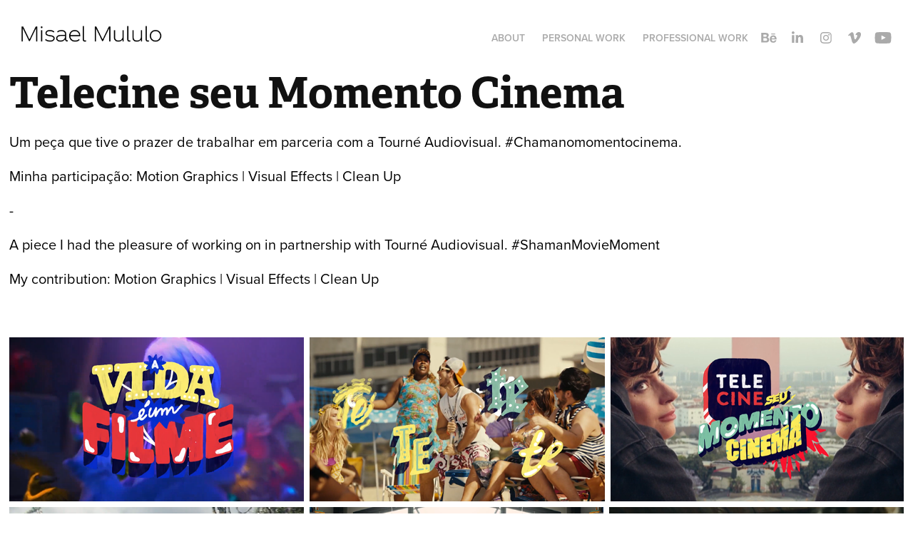

--- FILE ---
content_type: text/html; charset=utf-8
request_url: https://mululo.art/telecine-seu-momento-cinema
body_size: 8448
content:
<!DOCTYPE HTML>
<html lang="en-US">
<head>
  <meta charset="UTF-8" />
  <meta name="viewport" content="width=device-width, initial-scale=1" />
      <meta name="keywords"  content="mululo,misael,reel,vfx,motion" />
      <meta name="description"  content="Misael Mululo portfolio reel " />
      <meta name="twitter:card"  content="summary_large_image" />
      <meta name="twitter:site"  content="@AdobePortfolio" />
      <meta  property="og:title" content="Misael Mululo - Telecine seu Momento Cinema" />
      <meta  property="og:description" content="Misael Mululo portfolio reel " />
      <meta  property="og:image" content="https://cdn.myportfolio.com/3fce56d64499b120a08a2a86e3cad6ea/3833ef88-554c-4d6d-8624-e9d269e4cfd0_rwc_0x0x1920x1920x1920.png?h=8bb1e82754f947810a9f7b159237ad6e" />
      <link rel="icon" href="[data-uri]"  />
      <link rel="stylesheet" href="/dist/css/main.css" type="text/css" />
      <link rel="stylesheet" href="https://cdn.myportfolio.com/3fce56d64499b120a08a2a86e3cad6ea/4555221e3e49bc348aba58b1057f1cc61764275309.css?h=d9b8c25a3cdaa5f4ab20d7b521b28877" type="text/css" />
    <link rel="canonical" href="https://mululo.art/telecine-seu-momento-cinema" />
      <title>Misael Mululo - Telecine seu Momento Cinema</title>
    <script type="text/javascript" src="//use.typekit.net/ik/[base64].js?cb=35f77bfb8b50944859ea3d3804e7194e7a3173fb" async onload="
    try {
      window.Typekit.load();
    } catch (e) {
      console.warn('Typekit not loaded.');
    }
    "></script>
</head>
  <body class="transition-enabled">  <div class='page-background-video page-background-video-with-panel'>
  </div>
  <div class="js-responsive-nav">
    <div class="responsive-nav has-social">
      <div class="close-responsive-click-area js-close-responsive-nav">
        <div class="close-responsive-button"></div>
      </div>
          <div class="nav-container">
            <nav data-hover-hint="nav">
      <div class="page-title">
        <a href="/contact" >ABOUT</a>
      </div>
                <div class="gallery-title"><a href="/personal-project" >Personal Work</a></div>
                <div class="gallery-title"><a href="/work" >Professional Work</a></div>
                <div class="social pf-nav-social" data-hover-hint="navSocialIcons">
                  <ul>
                          <li>
                            <a href="http://www.behance.net/MisaelMululo" target="_blank">
                              <svg id="Layer_1" data-name="Layer 1" xmlns="http://www.w3.org/2000/svg" viewBox="0 0 30 24" class="icon"><path id="path-1" d="M18.83,14.38a2.78,2.78,0,0,0,.65,1.9,2.31,2.31,0,0,0,1.7.59,2.31,2.31,0,0,0,1.38-.41,1.79,1.79,0,0,0,.71-0.87h2.31a4.48,4.48,0,0,1-1.71,2.53,5,5,0,0,1-2.78.76,5.53,5.53,0,0,1-2-.37,4.34,4.34,0,0,1-1.55-1,4.77,4.77,0,0,1-1-1.63,6.29,6.29,0,0,1,0-4.13,4.83,4.83,0,0,1,1-1.64A4.64,4.64,0,0,1,19.09,9a4.86,4.86,0,0,1,2-.4A4.5,4.5,0,0,1,23.21,9a4.36,4.36,0,0,1,1.5,1.3,5.39,5.39,0,0,1,.84,1.86,7,7,0,0,1,.18,2.18h-6.9Zm3.67-3.24A1.94,1.94,0,0,0,21,10.6a2.26,2.26,0,0,0-1,.22,2,2,0,0,0-.66.54,1.94,1.94,0,0,0-.35.69,3.47,3.47,0,0,0-.12.65h4.29A2.75,2.75,0,0,0,22.5,11.14ZM18.29,6h5.36V7.35H18.29V6ZM13.89,17.7a4.4,4.4,0,0,1-1.51.7,6.44,6.44,0,0,1-1.73.22H4.24V5.12h6.24a7.7,7.7,0,0,1,1.73.17,3.67,3.67,0,0,1,1.33.56,2.6,2.6,0,0,1,.86,1,3.74,3.74,0,0,1,.3,1.58,3,3,0,0,1-.46,1.7,3.33,3.33,0,0,1-1.35,1.12,3.19,3.19,0,0,1,1.82,1.26,3.79,3.79,0,0,1,.59,2.17,3.79,3.79,0,0,1-.39,1.77A3.24,3.24,0,0,1,13.89,17.7ZM11.72,8.19a1.25,1.25,0,0,0-.45-0.47,1.88,1.88,0,0,0-.64-0.24,5.5,5.5,0,0,0-.76-0.05H7.16v3.16h3a2,2,0,0,0,1.28-.38A1.43,1.43,0,0,0,11.89,9,1.73,1.73,0,0,0,11.72,8.19ZM11.84,13a2.39,2.39,0,0,0-1.52-.45H7.16v3.73h3.11a3.61,3.61,0,0,0,.82-0.09A2,2,0,0,0,11.77,16a1.39,1.39,0,0,0,.47-0.54,1.85,1.85,0,0,0,.17-0.88A1.77,1.77,0,0,0,11.84,13Z"/></svg>
                            </a>
                          </li>
                          <li>
                            <a href="https://www.linkedin.com/in/misael-mululo-090573b6/" target="_blank">
                              <svg version="1.1" id="Layer_1" xmlns="http://www.w3.org/2000/svg" xmlns:xlink="http://www.w3.org/1999/xlink" viewBox="0 0 30 24" style="enable-background:new 0 0 30 24;" xml:space="preserve" class="icon">
                              <path id="path-1_24_" d="M19.6,19v-5.8c0-1.4-0.5-2.4-1.7-2.4c-1,0-1.5,0.7-1.8,1.3C16,12.3,16,12.6,16,13v6h-3.4
                                c0,0,0.1-9.8,0-10.8H16v1.5c0,0,0,0,0,0h0v0C16.4,9,17.2,7.9,19,7.9c2.3,0,4,1.5,4,4.9V19H19.6z M8.9,6.7L8.9,6.7
                                C7.7,6.7,7,5.9,7,4.9C7,3.8,7.8,3,8.9,3s1.9,0.8,1.9,1.9C10.9,5.9,10.1,6.7,8.9,6.7z M10.6,19H7.2V8.2h3.4V19z"/>
                              </svg>
                            </a>
                          </li>
                          <li>
                            <a href="http://www.instagram.com/mululo10" target="_blank">
                              <svg version="1.1" id="Layer_1" xmlns="http://www.w3.org/2000/svg" xmlns:xlink="http://www.w3.org/1999/xlink" viewBox="0 0 30 24" style="enable-background:new 0 0 30 24;" xml:space="preserve" class="icon">
                              <g>
                                <path d="M15,5.4c2.1,0,2.4,0,3.2,0c0.8,0,1.2,0.2,1.5,0.3c0.4,0.1,0.6,0.3,0.9,0.6c0.3,0.3,0.5,0.5,0.6,0.9
                                  c0.1,0.3,0.2,0.7,0.3,1.5c0,0.8,0,1.1,0,3.2s0,2.4,0,3.2c0,0.8-0.2,1.2-0.3,1.5c-0.1,0.4-0.3,0.6-0.6,0.9c-0.3,0.3-0.5,0.5-0.9,0.6
                                  c-0.3,0.1-0.7,0.2-1.5,0.3c-0.8,0-1.1,0-3.2,0s-2.4,0-3.2,0c-0.8,0-1.2-0.2-1.5-0.3c-0.4-0.1-0.6-0.3-0.9-0.6
                                  c-0.3-0.3-0.5-0.5-0.6-0.9c-0.1-0.3-0.2-0.7-0.3-1.5c0-0.8,0-1.1,0-3.2s0-2.4,0-3.2c0-0.8,0.2-1.2,0.3-1.5c0.1-0.4,0.3-0.6,0.6-0.9
                                  c0.3-0.3,0.5-0.5,0.9-0.6c0.3-0.1,0.7-0.2,1.5-0.3C12.6,5.4,12.9,5.4,15,5.4 M15,4c-2.2,0-2.4,0-3.3,0c-0.9,0-1.4,0.2-1.9,0.4
                                  c-0.5,0.2-1,0.5-1.4,0.9C7.9,5.8,7.6,6.2,7.4,6.8C7.2,7.3,7.1,7.9,7,8.7C7,9.6,7,9.8,7,12s0,2.4,0,3.3c0,0.9,0.2,1.4,0.4,1.9
                                  c0.2,0.5,0.5,1,0.9,1.4c0.4,0.4,0.9,0.7,1.4,0.9c0.5,0.2,1.1,0.3,1.9,0.4c0.9,0,1.1,0,3.3,0s2.4,0,3.3,0c0.9,0,1.4-0.2,1.9-0.4
                                  c0.5-0.2,1-0.5,1.4-0.9c0.4-0.4,0.7-0.9,0.9-1.4c0.2-0.5,0.3-1.1,0.4-1.9c0-0.9,0-1.1,0-3.3s0-2.4,0-3.3c0-0.9-0.2-1.4-0.4-1.9
                                  c-0.2-0.5-0.5-1-0.9-1.4c-0.4-0.4-0.9-0.7-1.4-0.9c-0.5-0.2-1.1-0.3-1.9-0.4C17.4,4,17.2,4,15,4L15,4L15,4z"/>
                                <path d="M15,7.9c-2.3,0-4.1,1.8-4.1,4.1s1.8,4.1,4.1,4.1s4.1-1.8,4.1-4.1S17.3,7.9,15,7.9L15,7.9z M15,14.7c-1.5,0-2.7-1.2-2.7-2.7
                                  c0-1.5,1.2-2.7,2.7-2.7s2.7,1.2,2.7,2.7C17.7,13.5,16.5,14.7,15,14.7L15,14.7z"/>
                                <path d="M20.2,7.7c0,0.5-0.4,1-1,1s-1-0.4-1-1s0.4-1,1-1S20.2,7.2,20.2,7.7L20.2,7.7z"/>
                              </g>
                              </svg>
                            </a>
                          </li>
                          <li>
                            <a href="http://vimeo.com/mululo" target="_blank">
                              <svg xmlns="http://www.w3.org/2000/svg" xmlns:xlink="http://www.w3.org/1999/xlink" version="1.1" id="Layer_1" viewBox="0 0 30 24" xml:space="preserve" class="icon"><path d="M23.99 7.7c-0.08 1.8-1.3 4.27-3.67 7.4c-2.45 3.27-4.52 4.9-6.21 4.9c-1.05 0-1.94-0.99-2.66-2.99 c-0.48-1.82-0.97-3.65-1.45-5.48C9.46 9.6 8.9 8.6 8.3 8.55c-0.13 0-0.61 0.29-1.41 0.87L6 8.3C6.89 7.5 7.8 6.7 8.6 5.9 c1.18-1.05 2.07-1.61 2.67-1.66c1.4-0.14 2.3 0.8 2.6 2.95c0.35 2.3 0.6 3.7 0.7 4.24c0.4 1.9 0.8 2.8 1.3 2.8 c0.38 0 0.94-0.61 1.7-1.84c0.75-1.22 1.16-2.16 1.21-2.79c0.11-1.06-0.3-1.59-1.21-1.59c-0.43 0-0.88 0.1-1.33 0.3 c0.88-2.98 2.58-4.43 5.07-4.34C23.23 4.1 24.1 5.3 24 7.7z"/></svg>
                            </a>
                          </li>
                          <li>
                            <a href="https://www.youtube.com/channel/UCDnE9yTdncenvz2YFxUKBKw" target="_blank">
                              <svg xmlns="http://www.w3.org/2000/svg" xmlns:xlink="http://www.w3.org/1999/xlink" version="1.1" id="Layer_1" viewBox="0 0 30 24" xml:space="preserve" class="icon"><path d="M26.15 16.54c0 0-0.22 1.57-0.9 2.26c-0.87 0.91-1.84 0.91-2.28 0.96C19.78 20 15 20 15 20 s-5.91-0.05-7.74-0.23c-0.51-0.09-1.64-0.07-2.51-0.97c-0.68-0.69-0.91-2.26-0.91-2.26s-0.23-1.84-0.23-3.68v-1.73 c0-1.84 0.23-3.68 0.23-3.68s0.22-1.57 0.91-2.26c0.87-0.91 1.83-0.91 2.28-0.96C10.22 4 15 4 15 4H15c0 0 4.8 0 8 0.2 c0.44 0.1 1.4 0.1 2.3 0.96c0.68 0.7 0.9 2.3 0.9 2.26s0.23 1.8 0.2 3.68v1.73C26.38 14.7 26.1 16.5 26.1 16.54z M12.65 8.56l0 6.39l6.15-3.18L12.65 8.56z"/></svg>
                            </a>
                          </li>
                  </ul>
                </div>
            </nav>
          </div>
    </div>
  </div>
  <div class="site-wrap cfix js-site-wrap">
    <div class="site-container">
      <div class="site-content e2e-site-content">
        <header class="site-header">
          <div class="logo-container">
              <div class="logo-wrap" data-hover-hint="logo">
                    <div class="logo e2e-site-logo-text logo-image  ">
    <a href="/work" class="image-normal image-link">
      <img src="https://cdn.myportfolio.com/3fce56d64499b120a08a2a86e3cad6ea/86263c15-bb43-4ef0-9c2f-56de212b791e_rwc_10x0x651x72x4096.png?h=6eecd3edba23ec26288e2bc8c5b9c808" alt="Misael Mululo">
    </a>
</div>
              </div>
  <div class="hamburger-click-area js-hamburger">
    <div class="hamburger">
      <i></i>
      <i></i>
      <i></i>
    </div>
  </div>
          </div>
              <div class="nav-container">
                <nav data-hover-hint="nav">
      <div class="page-title">
        <a href="/contact" >ABOUT</a>
      </div>
                <div class="gallery-title"><a href="/personal-project" >Personal Work</a></div>
                <div class="gallery-title"><a href="/work" >Professional Work</a></div>
                    <div class="social pf-nav-social" data-hover-hint="navSocialIcons">
                      <ul>
                              <li>
                                <a href="http://www.behance.net/MisaelMululo" target="_blank">
                                  <svg id="Layer_1" data-name="Layer 1" xmlns="http://www.w3.org/2000/svg" viewBox="0 0 30 24" class="icon"><path id="path-1" d="M18.83,14.38a2.78,2.78,0,0,0,.65,1.9,2.31,2.31,0,0,0,1.7.59,2.31,2.31,0,0,0,1.38-.41,1.79,1.79,0,0,0,.71-0.87h2.31a4.48,4.48,0,0,1-1.71,2.53,5,5,0,0,1-2.78.76,5.53,5.53,0,0,1-2-.37,4.34,4.34,0,0,1-1.55-1,4.77,4.77,0,0,1-1-1.63,6.29,6.29,0,0,1,0-4.13,4.83,4.83,0,0,1,1-1.64A4.64,4.64,0,0,1,19.09,9a4.86,4.86,0,0,1,2-.4A4.5,4.5,0,0,1,23.21,9a4.36,4.36,0,0,1,1.5,1.3,5.39,5.39,0,0,1,.84,1.86,7,7,0,0,1,.18,2.18h-6.9Zm3.67-3.24A1.94,1.94,0,0,0,21,10.6a2.26,2.26,0,0,0-1,.22,2,2,0,0,0-.66.54,1.94,1.94,0,0,0-.35.69,3.47,3.47,0,0,0-.12.65h4.29A2.75,2.75,0,0,0,22.5,11.14ZM18.29,6h5.36V7.35H18.29V6ZM13.89,17.7a4.4,4.4,0,0,1-1.51.7,6.44,6.44,0,0,1-1.73.22H4.24V5.12h6.24a7.7,7.7,0,0,1,1.73.17,3.67,3.67,0,0,1,1.33.56,2.6,2.6,0,0,1,.86,1,3.74,3.74,0,0,1,.3,1.58,3,3,0,0,1-.46,1.7,3.33,3.33,0,0,1-1.35,1.12,3.19,3.19,0,0,1,1.82,1.26,3.79,3.79,0,0,1,.59,2.17,3.79,3.79,0,0,1-.39,1.77A3.24,3.24,0,0,1,13.89,17.7ZM11.72,8.19a1.25,1.25,0,0,0-.45-0.47,1.88,1.88,0,0,0-.64-0.24,5.5,5.5,0,0,0-.76-0.05H7.16v3.16h3a2,2,0,0,0,1.28-.38A1.43,1.43,0,0,0,11.89,9,1.73,1.73,0,0,0,11.72,8.19ZM11.84,13a2.39,2.39,0,0,0-1.52-.45H7.16v3.73h3.11a3.61,3.61,0,0,0,.82-0.09A2,2,0,0,0,11.77,16a1.39,1.39,0,0,0,.47-0.54,1.85,1.85,0,0,0,.17-0.88A1.77,1.77,0,0,0,11.84,13Z"/></svg>
                                </a>
                              </li>
                              <li>
                                <a href="https://www.linkedin.com/in/misael-mululo-090573b6/" target="_blank">
                                  <svg version="1.1" id="Layer_1" xmlns="http://www.w3.org/2000/svg" xmlns:xlink="http://www.w3.org/1999/xlink" viewBox="0 0 30 24" style="enable-background:new 0 0 30 24;" xml:space="preserve" class="icon">
                                  <path id="path-1_24_" d="M19.6,19v-5.8c0-1.4-0.5-2.4-1.7-2.4c-1,0-1.5,0.7-1.8,1.3C16,12.3,16,12.6,16,13v6h-3.4
                                    c0,0,0.1-9.8,0-10.8H16v1.5c0,0,0,0,0,0h0v0C16.4,9,17.2,7.9,19,7.9c2.3,0,4,1.5,4,4.9V19H19.6z M8.9,6.7L8.9,6.7
                                    C7.7,6.7,7,5.9,7,4.9C7,3.8,7.8,3,8.9,3s1.9,0.8,1.9,1.9C10.9,5.9,10.1,6.7,8.9,6.7z M10.6,19H7.2V8.2h3.4V19z"/>
                                  </svg>
                                </a>
                              </li>
                              <li>
                                <a href="http://www.instagram.com/mululo10" target="_blank">
                                  <svg version="1.1" id="Layer_1" xmlns="http://www.w3.org/2000/svg" xmlns:xlink="http://www.w3.org/1999/xlink" viewBox="0 0 30 24" style="enable-background:new 0 0 30 24;" xml:space="preserve" class="icon">
                                  <g>
                                    <path d="M15,5.4c2.1,0,2.4,0,3.2,0c0.8,0,1.2,0.2,1.5,0.3c0.4,0.1,0.6,0.3,0.9,0.6c0.3,0.3,0.5,0.5,0.6,0.9
                                      c0.1,0.3,0.2,0.7,0.3,1.5c0,0.8,0,1.1,0,3.2s0,2.4,0,3.2c0,0.8-0.2,1.2-0.3,1.5c-0.1,0.4-0.3,0.6-0.6,0.9c-0.3,0.3-0.5,0.5-0.9,0.6
                                      c-0.3,0.1-0.7,0.2-1.5,0.3c-0.8,0-1.1,0-3.2,0s-2.4,0-3.2,0c-0.8,0-1.2-0.2-1.5-0.3c-0.4-0.1-0.6-0.3-0.9-0.6
                                      c-0.3-0.3-0.5-0.5-0.6-0.9c-0.1-0.3-0.2-0.7-0.3-1.5c0-0.8,0-1.1,0-3.2s0-2.4,0-3.2c0-0.8,0.2-1.2,0.3-1.5c0.1-0.4,0.3-0.6,0.6-0.9
                                      c0.3-0.3,0.5-0.5,0.9-0.6c0.3-0.1,0.7-0.2,1.5-0.3C12.6,5.4,12.9,5.4,15,5.4 M15,4c-2.2,0-2.4,0-3.3,0c-0.9,0-1.4,0.2-1.9,0.4
                                      c-0.5,0.2-1,0.5-1.4,0.9C7.9,5.8,7.6,6.2,7.4,6.8C7.2,7.3,7.1,7.9,7,8.7C7,9.6,7,9.8,7,12s0,2.4,0,3.3c0,0.9,0.2,1.4,0.4,1.9
                                      c0.2,0.5,0.5,1,0.9,1.4c0.4,0.4,0.9,0.7,1.4,0.9c0.5,0.2,1.1,0.3,1.9,0.4c0.9,0,1.1,0,3.3,0s2.4,0,3.3,0c0.9,0,1.4-0.2,1.9-0.4
                                      c0.5-0.2,1-0.5,1.4-0.9c0.4-0.4,0.7-0.9,0.9-1.4c0.2-0.5,0.3-1.1,0.4-1.9c0-0.9,0-1.1,0-3.3s0-2.4,0-3.3c0-0.9-0.2-1.4-0.4-1.9
                                      c-0.2-0.5-0.5-1-0.9-1.4c-0.4-0.4-0.9-0.7-1.4-0.9c-0.5-0.2-1.1-0.3-1.9-0.4C17.4,4,17.2,4,15,4L15,4L15,4z"/>
                                    <path d="M15,7.9c-2.3,0-4.1,1.8-4.1,4.1s1.8,4.1,4.1,4.1s4.1-1.8,4.1-4.1S17.3,7.9,15,7.9L15,7.9z M15,14.7c-1.5,0-2.7-1.2-2.7-2.7
                                      c0-1.5,1.2-2.7,2.7-2.7s2.7,1.2,2.7,2.7C17.7,13.5,16.5,14.7,15,14.7L15,14.7z"/>
                                    <path d="M20.2,7.7c0,0.5-0.4,1-1,1s-1-0.4-1-1s0.4-1,1-1S20.2,7.2,20.2,7.7L20.2,7.7z"/>
                                  </g>
                                  </svg>
                                </a>
                              </li>
                              <li>
                                <a href="http://vimeo.com/mululo" target="_blank">
                                  <svg xmlns="http://www.w3.org/2000/svg" xmlns:xlink="http://www.w3.org/1999/xlink" version="1.1" id="Layer_1" viewBox="0 0 30 24" xml:space="preserve" class="icon"><path d="M23.99 7.7c-0.08 1.8-1.3 4.27-3.67 7.4c-2.45 3.27-4.52 4.9-6.21 4.9c-1.05 0-1.94-0.99-2.66-2.99 c-0.48-1.82-0.97-3.65-1.45-5.48C9.46 9.6 8.9 8.6 8.3 8.55c-0.13 0-0.61 0.29-1.41 0.87L6 8.3C6.89 7.5 7.8 6.7 8.6 5.9 c1.18-1.05 2.07-1.61 2.67-1.66c1.4-0.14 2.3 0.8 2.6 2.95c0.35 2.3 0.6 3.7 0.7 4.24c0.4 1.9 0.8 2.8 1.3 2.8 c0.38 0 0.94-0.61 1.7-1.84c0.75-1.22 1.16-2.16 1.21-2.79c0.11-1.06-0.3-1.59-1.21-1.59c-0.43 0-0.88 0.1-1.33 0.3 c0.88-2.98 2.58-4.43 5.07-4.34C23.23 4.1 24.1 5.3 24 7.7z"/></svg>
                                </a>
                              </li>
                              <li>
                                <a href="https://www.youtube.com/channel/UCDnE9yTdncenvz2YFxUKBKw" target="_blank">
                                  <svg xmlns="http://www.w3.org/2000/svg" xmlns:xlink="http://www.w3.org/1999/xlink" version="1.1" id="Layer_1" viewBox="0 0 30 24" xml:space="preserve" class="icon"><path d="M26.15 16.54c0 0-0.22 1.57-0.9 2.26c-0.87 0.91-1.84 0.91-2.28 0.96C19.78 20 15 20 15 20 s-5.91-0.05-7.74-0.23c-0.51-0.09-1.64-0.07-2.51-0.97c-0.68-0.69-0.91-2.26-0.91-2.26s-0.23-1.84-0.23-3.68v-1.73 c0-1.84 0.23-3.68 0.23-3.68s0.22-1.57 0.91-2.26c0.87-0.91 1.83-0.91 2.28-0.96C10.22 4 15 4 15 4H15c0 0 4.8 0 8 0.2 c0.44 0.1 1.4 0.1 2.3 0.96c0.68 0.7 0.9 2.3 0.9 2.26s0.23 1.8 0.2 3.68v1.73C26.38 14.7 26.1 16.5 26.1 16.54z M12.65 8.56l0 6.39l6.15-3.18L12.65 8.56z"/></svg>
                                </a>
                              </li>
                      </ul>
                    </div>
                </nav>
              </div>
        </header>
        <main>
  <div class="page-container" data-context="page.page.container" data-hover-hint="pageContainer">
    <section class="page standard-modules">
        <header class="page-header content" data-context="pages" data-identity="id:p603018ee1f209212956aaf6435f39a4fb55f36413096b4f427838" data-hover-hint="pageHeader" data-hover-hint-id="p603018ee1f209212956aaf6435f39a4fb55f36413096b4f427838">
            <h1 class="title preserve-whitespace e2e-site-logo-text">Telecine seu Momento Cinema</h1>
            <p class="description"></p>
        </header>
      <div class="page-content js-page-content" data-context="pages" data-identity="id:p603018ee1f209212956aaf6435f39a4fb55f36413096b4f427838">
        <div id="project-canvas" class="js-project-modules modules content">
          <div id="project-modules">
              
              
              
              
              
              <div class="project-module module text project-module-text align- js-project-module e2e-site-project-module-text" style="padding-top: 0px;
padding-bottom: 0px;
  max-width: 1500px;
">
  <div class="rich-text js-text-editable module-text"><div><span style="color:#000000;" class="texteditor-inline-color">Um peça que tive o prazer de trabalhar em parceria com a Tourné Audiovisual. #Chamanomomentocinema.</span><br></div><div><span style="color:#000000;" class="texteditor-inline-color">Minha participação: Motion Graphics | Visual Effects | Clean Up</span></div><div><span style="color:#000000;" class="texteditor-inline-color">-</span></div><div><span style="color:#000000;" class="texteditor-inline-color"></span><div><span class="texteditor-inline-color" style="color:#000000;">A piece I had the pleasure of working on in partnership with Tourné Audiovisual. #ShamanMovieMoment</span></div><div><span class="texteditor-inline-color" style="color:#000000;">My contribution: Motion Graphics | Visual Effects | Clean Up</span></div><span style="color:#000000;" class="texteditor-inline-color"></span><br></div></div>
</div>

              
              
              
              
              
              
              
              
              
              
              
              <div class="project-module module media_collection project-module-media_collection" data-id="m6747dd39e27c354ebdb801db65a0b75832ee661314b79874a5e5c"  style="padding-top: px;
padding-bottom: px;
">
  <div class="grid--main js-grid-main" data-grid-max-images="
  ">
    <div class="grid__item-container js-grid-item-container" data-flex-grow="466.39175257732" style="width:466.39175257732px; flex-grow:466.39175257732;" data-width="1200" data-height="668">
      <script type="text/html" class="js-lightbox-slide-content">
        <div class="grid__image-wrapper">
          <img src="https://cdn.myportfolio.com/3fce56d64499b120a08a2a86e3cad6ea/72c11410-24f1-4aaa-b7ef-78062c06b428_rw_1200.png?h=3b945c58420ed74aaf0c0c83b611496a" srcset="https://cdn.myportfolio.com/3fce56d64499b120a08a2a86e3cad6ea/72c11410-24f1-4aaa-b7ef-78062c06b428_rw_600.png?h=4369347954912956687571a9c5d07406 600w,https://cdn.myportfolio.com/3fce56d64499b120a08a2a86e3cad6ea/72c11410-24f1-4aaa-b7ef-78062c06b428_rw_1200.png?h=3b945c58420ed74aaf0c0c83b611496a 1200w,"  sizes="(max-width: 1200px) 100vw, 1200px">
        <div>
      </script>
      <img
        class="grid__item-image js-grid__item-image grid__item-image-lazy js-lazy"
        src="[data-uri]"
        
        data-src="https://cdn.myportfolio.com/3fce56d64499b120a08a2a86e3cad6ea/72c11410-24f1-4aaa-b7ef-78062c06b428_rw_1200.png?h=3b945c58420ed74aaf0c0c83b611496a"
        data-srcset="https://cdn.myportfolio.com/3fce56d64499b120a08a2a86e3cad6ea/72c11410-24f1-4aaa-b7ef-78062c06b428_rw_600.png?h=4369347954912956687571a9c5d07406 600w,https://cdn.myportfolio.com/3fce56d64499b120a08a2a86e3cad6ea/72c11410-24f1-4aaa-b7ef-78062c06b428_rw_1200.png?h=3b945c58420ed74aaf0c0c83b611496a 1200w,"
      >
      <span class="grid__item-filler" style="padding-bottom:55.747126436782%;"></span>
    </div>
    <div class="grid__item-container js-grid-item-container" data-flex-grow="468.46153846154" style="width:468.46153846154px; flex-grow:468.46153846154;" data-width="1200" data-height="666">
      <script type="text/html" class="js-lightbox-slide-content">
        <div class="grid__image-wrapper">
          <img src="https://cdn.myportfolio.com/3fce56d64499b120a08a2a86e3cad6ea/a3732c8f-f6b5-4873-a264-72bcd4aeb2da_rw_1200.png?h=bb07e4462746f129d6ffe607d4f611f8" srcset="https://cdn.myportfolio.com/3fce56d64499b120a08a2a86e3cad6ea/a3732c8f-f6b5-4873-a264-72bcd4aeb2da_rw_600.png?h=f823e1a9d5c5db3b92416b21d5926147 600w,https://cdn.myportfolio.com/3fce56d64499b120a08a2a86e3cad6ea/a3732c8f-f6b5-4873-a264-72bcd4aeb2da_rw_1200.png?h=bb07e4462746f129d6ffe607d4f611f8 1200w,"  sizes="(max-width: 1200px) 100vw, 1200px">
        <div>
      </script>
      <img
        class="grid__item-image js-grid__item-image grid__item-image-lazy js-lazy"
        src="[data-uri]"
        
        data-src="https://cdn.myportfolio.com/3fce56d64499b120a08a2a86e3cad6ea/a3732c8f-f6b5-4873-a264-72bcd4aeb2da_rw_1200.png?h=bb07e4462746f129d6ffe607d4f611f8"
        data-srcset="https://cdn.myportfolio.com/3fce56d64499b120a08a2a86e3cad6ea/a3732c8f-f6b5-4873-a264-72bcd4aeb2da_rw_600.png?h=f823e1a9d5c5db3b92416b21d5926147 600w,https://cdn.myportfolio.com/3fce56d64499b120a08a2a86e3cad6ea/a3732c8f-f6b5-4873-a264-72bcd4aeb2da_rw_1200.png?h=bb07e4462746f129d6ffe607d4f611f8 1200w,"
      >
      <span class="grid__item-filler" style="padding-bottom:55.500821018062%;"></span>
    </div>
    <div class="grid__item-container js-grid-item-container" data-flex-grow="463.87665198238" style="width:463.87665198238px; flex-grow:463.87665198238;" data-width="1200" data-height="672">
      <script type="text/html" class="js-lightbox-slide-content">
        <div class="grid__image-wrapper">
          <img src="https://cdn.myportfolio.com/3fce56d64499b120a08a2a86e3cad6ea/1558676c-d8d8-4633-8bc0-c2686634df70_rw_1200.png?h=f050874decb9748f9c79e132d9e799f5" srcset="https://cdn.myportfolio.com/3fce56d64499b120a08a2a86e3cad6ea/1558676c-d8d8-4633-8bc0-c2686634df70_rw_600.png?h=5a7df603406f5e50f3dedbd93a103d9f 600w,https://cdn.myportfolio.com/3fce56d64499b120a08a2a86e3cad6ea/1558676c-d8d8-4633-8bc0-c2686634df70_rw_1200.png?h=f050874decb9748f9c79e132d9e799f5 1200w,"  sizes="(max-width: 1200px) 100vw, 1200px">
        <div>
      </script>
      <img
        class="grid__item-image js-grid__item-image grid__item-image-lazy js-lazy"
        src="[data-uri]"
        
        data-src="https://cdn.myportfolio.com/3fce56d64499b120a08a2a86e3cad6ea/1558676c-d8d8-4633-8bc0-c2686634df70_rw_1200.png?h=f050874decb9748f9c79e132d9e799f5"
        data-srcset="https://cdn.myportfolio.com/3fce56d64499b120a08a2a86e3cad6ea/1558676c-d8d8-4633-8bc0-c2686634df70_rw_600.png?h=5a7df603406f5e50f3dedbd93a103d9f 600w,https://cdn.myportfolio.com/3fce56d64499b120a08a2a86e3cad6ea/1558676c-d8d8-4633-8bc0-c2686634df70_rw_1200.png?h=f050874decb9748f9c79e132d9e799f5 1200w,"
      >
      <span class="grid__item-filler" style="padding-bottom:56.049382716049%;"></span>
    </div>
    <div class="grid__item-container js-grid-item-container" data-flex-grow="468" style="width:468px; flex-grow:468;" data-width="1200" data-height="666">
      <script type="text/html" class="js-lightbox-slide-content">
        <div class="grid__image-wrapper">
          <img src="https://cdn.myportfolio.com/3fce56d64499b120a08a2a86e3cad6ea/f1681276-d95c-41da-b620-3fa065b58e42_rw_1200.png?h=2c4327fce0d1be40dc8ff654fb6d34db" srcset="https://cdn.myportfolio.com/3fce56d64499b120a08a2a86e3cad6ea/f1681276-d95c-41da-b620-3fa065b58e42_rw_600.png?h=f304dab3741db4f5a60cbaaab7b04480 600w,https://cdn.myportfolio.com/3fce56d64499b120a08a2a86e3cad6ea/f1681276-d95c-41da-b620-3fa065b58e42_rw_1200.png?h=2c4327fce0d1be40dc8ff654fb6d34db 1200w,"  sizes="(max-width: 1200px) 100vw, 1200px">
        <div>
      </script>
      <img
        class="grid__item-image js-grid__item-image grid__item-image-lazy js-lazy"
        src="[data-uri]"
        
        data-src="https://cdn.myportfolio.com/3fce56d64499b120a08a2a86e3cad6ea/f1681276-d95c-41da-b620-3fa065b58e42_rw_1200.png?h=2c4327fce0d1be40dc8ff654fb6d34db"
        data-srcset="https://cdn.myportfolio.com/3fce56d64499b120a08a2a86e3cad6ea/f1681276-d95c-41da-b620-3fa065b58e42_rw_600.png?h=f304dab3741db4f5a60cbaaab7b04480 600w,https://cdn.myportfolio.com/3fce56d64499b120a08a2a86e3cad6ea/f1681276-d95c-41da-b620-3fa065b58e42_rw_1200.png?h=2c4327fce0d1be40dc8ff654fb6d34db 1200w,"
      >
      <span class="grid__item-filler" style="padding-bottom:55.555555555556%;"></span>
    </div>
    <div class="grid__item-container js-grid-item-container" data-flex-grow="467.08638360176" style="width:467.08638360176px; flex-grow:467.08638360176;" data-width="1200" data-height="667">
      <script type="text/html" class="js-lightbox-slide-content">
        <div class="grid__image-wrapper">
          <img src="https://cdn.myportfolio.com/3fce56d64499b120a08a2a86e3cad6ea/cf7e29bd-3fb9-4a05-8790-22d2c062d16d_rw_1200.png?h=ab3af114bdc4b789bb6bb82636834b9b" srcset="https://cdn.myportfolio.com/3fce56d64499b120a08a2a86e3cad6ea/cf7e29bd-3fb9-4a05-8790-22d2c062d16d_rw_600.png?h=d63860fbb9d4bb5c588764ecbe331a0f 600w,https://cdn.myportfolio.com/3fce56d64499b120a08a2a86e3cad6ea/cf7e29bd-3fb9-4a05-8790-22d2c062d16d_rw_1200.png?h=ab3af114bdc4b789bb6bb82636834b9b 1200w,"  sizes="(max-width: 1200px) 100vw, 1200px">
        <div>
      </script>
      <img
        class="grid__item-image js-grid__item-image grid__item-image-lazy js-lazy"
        src="[data-uri]"
        
        data-src="https://cdn.myportfolio.com/3fce56d64499b120a08a2a86e3cad6ea/cf7e29bd-3fb9-4a05-8790-22d2c062d16d_rw_1200.png?h=ab3af114bdc4b789bb6bb82636834b9b"
        data-srcset="https://cdn.myportfolio.com/3fce56d64499b120a08a2a86e3cad6ea/cf7e29bd-3fb9-4a05-8790-22d2c062d16d_rw_600.png?h=d63860fbb9d4bb5c588764ecbe331a0f 600w,https://cdn.myportfolio.com/3fce56d64499b120a08a2a86e3cad6ea/cf7e29bd-3fb9-4a05-8790-22d2c062d16d_rw_1200.png?h=ab3af114bdc4b789bb6bb82636834b9b 1200w,"
      >
      <span class="grid__item-filler" style="padding-bottom:55.664221678892%;"></span>
    </div>
    <div class="grid__item-container js-grid-item-container" data-flex-grow="468.15476190476" style="width:468.15476190476px; flex-grow:468.15476190476;" data-width="1200" data-height="666">
      <script type="text/html" class="js-lightbox-slide-content">
        <div class="grid__image-wrapper">
          <img src="https://cdn.myportfolio.com/3fce56d64499b120a08a2a86e3cad6ea/109f6ac0-8539-47a6-a93a-5041ea007f48_rw_1200.png?h=cc8ea0a9ad54c5d90010e4735b965425" srcset="https://cdn.myportfolio.com/3fce56d64499b120a08a2a86e3cad6ea/109f6ac0-8539-47a6-a93a-5041ea007f48_rw_600.png?h=cbf9a555b55e19ef016e5b616d1b9afa 600w,https://cdn.myportfolio.com/3fce56d64499b120a08a2a86e3cad6ea/109f6ac0-8539-47a6-a93a-5041ea007f48_rw_1200.png?h=cc8ea0a9ad54c5d90010e4735b965425 1200w,"  sizes="(max-width: 1200px) 100vw, 1200px">
        <div>
      </script>
      <img
        class="grid__item-image js-grid__item-image grid__item-image-lazy js-lazy"
        src="[data-uri]"
        
        data-src="https://cdn.myportfolio.com/3fce56d64499b120a08a2a86e3cad6ea/109f6ac0-8539-47a6-a93a-5041ea007f48_rw_1200.png?h=cc8ea0a9ad54c5d90010e4735b965425"
        data-srcset="https://cdn.myportfolio.com/3fce56d64499b120a08a2a86e3cad6ea/109f6ac0-8539-47a6-a93a-5041ea007f48_rw_600.png?h=cbf9a555b55e19ef016e5b616d1b9afa 600w,https://cdn.myportfolio.com/3fce56d64499b120a08a2a86e3cad6ea/109f6ac0-8539-47a6-a93a-5041ea007f48_rw_1200.png?h=cc8ea0a9ad54c5d90010e4735b965425 1200w,"
      >
      <span class="grid__item-filler" style="padding-bottom:55.537190082645%;"></span>
    </div>
    <div class="grid__item-container js-grid-item-container" data-flex-grow="462.60233918129" style="width:462.60233918129px; flex-grow:462.60233918129;" data-width="1200" data-height="674">
      <script type="text/html" class="js-lightbox-slide-content">
        <div class="grid__image-wrapper">
          <img src="https://cdn.myportfolio.com/3fce56d64499b120a08a2a86e3cad6ea/465b21d1-a27c-4139-837b-84388913f89a_rw_1200.png?h=9963a6180f22820c5e0eabbeec50be21" srcset="https://cdn.myportfolio.com/3fce56d64499b120a08a2a86e3cad6ea/465b21d1-a27c-4139-837b-84388913f89a_rw_600.png?h=e0f434afef66a1b152752f601110a401 600w,https://cdn.myportfolio.com/3fce56d64499b120a08a2a86e3cad6ea/465b21d1-a27c-4139-837b-84388913f89a_rw_1200.png?h=9963a6180f22820c5e0eabbeec50be21 1200w,"  sizes="(max-width: 1200px) 100vw, 1200px">
        <div>
      </script>
      <img
        class="grid__item-image js-grid__item-image grid__item-image-lazy js-lazy"
        src="[data-uri]"
        
        data-src="https://cdn.myportfolio.com/3fce56d64499b120a08a2a86e3cad6ea/465b21d1-a27c-4139-837b-84388913f89a_rw_1200.png?h=9963a6180f22820c5e0eabbeec50be21"
        data-srcset="https://cdn.myportfolio.com/3fce56d64499b120a08a2a86e3cad6ea/465b21d1-a27c-4139-837b-84388913f89a_rw_600.png?h=e0f434afef66a1b152752f601110a401 600w,https://cdn.myportfolio.com/3fce56d64499b120a08a2a86e3cad6ea/465b21d1-a27c-4139-837b-84388913f89a_rw_1200.png?h=9963a6180f22820c5e0eabbeec50be21 1200w,"
      >
      <span class="grid__item-filler" style="padding-bottom:56.20377978636%;"></span>
    </div>
    <div class="grid__item-container js-grid-item-container" data-flex-grow="472.02380952381" style="width:472.02380952381px; flex-grow:472.02380952381;" data-width="1200" data-height="660">
      <script type="text/html" class="js-lightbox-slide-content">
        <div class="grid__image-wrapper">
          <img src="https://cdn.myportfolio.com/3fce56d64499b120a08a2a86e3cad6ea/439ec568-7356-49f1-ba14-cf97499a36ce_rw_1200.png?h=1531b8ce72fcf044af1a5a3c570a70e4" srcset="https://cdn.myportfolio.com/3fce56d64499b120a08a2a86e3cad6ea/439ec568-7356-49f1-ba14-cf97499a36ce_rw_600.png?h=97cde310188debe3b424ac0db7aac041 600w,https://cdn.myportfolio.com/3fce56d64499b120a08a2a86e3cad6ea/439ec568-7356-49f1-ba14-cf97499a36ce_rw_1200.png?h=1531b8ce72fcf044af1a5a3c570a70e4 1200w,"  sizes="(max-width: 1200px) 100vw, 1200px">
        <div>
      </script>
      <img
        class="grid__item-image js-grid__item-image grid__item-image-lazy js-lazy"
        src="[data-uri]"
        
        data-src="https://cdn.myportfolio.com/3fce56d64499b120a08a2a86e3cad6ea/439ec568-7356-49f1-ba14-cf97499a36ce_rw_1200.png?h=1531b8ce72fcf044af1a5a3c570a70e4"
        data-srcset="https://cdn.myportfolio.com/3fce56d64499b120a08a2a86e3cad6ea/439ec568-7356-49f1-ba14-cf97499a36ce_rw_600.png?h=97cde310188debe3b424ac0db7aac041 600w,https://cdn.myportfolio.com/3fce56d64499b120a08a2a86e3cad6ea/439ec568-7356-49f1-ba14-cf97499a36ce_rw_1200.png?h=1531b8ce72fcf044af1a5a3c570a70e4 1200w,"
      >
      <span class="grid__item-filler" style="padding-bottom:55.081967213115%;"></span>
    </div>
    <div class="grid__item-container js-grid-item-container" data-flex-grow="466.47058823529" style="width:466.47058823529px; flex-grow:466.47058823529;" data-width="1200" data-height="668">
      <script type="text/html" class="js-lightbox-slide-content">
        <div class="grid__image-wrapper">
          <img src="https://cdn.myportfolio.com/3fce56d64499b120a08a2a86e3cad6ea/4803608d-b66d-4d0a-ac80-38710736a535_rw_1200.png?h=212ba49bfb82e27516968af71f344f08" srcset="https://cdn.myportfolio.com/3fce56d64499b120a08a2a86e3cad6ea/4803608d-b66d-4d0a-ac80-38710736a535_rw_600.png?h=e3025bad6a4a948d70bf155efe009e19 600w,https://cdn.myportfolio.com/3fce56d64499b120a08a2a86e3cad6ea/4803608d-b66d-4d0a-ac80-38710736a535_rw_1200.png?h=212ba49bfb82e27516968af71f344f08 1200w,"  sizes="(max-width: 1200px) 100vw, 1200px">
        <div>
      </script>
      <img
        class="grid__item-image js-grid__item-image grid__item-image-lazy js-lazy"
        src="[data-uri]"
        
        data-src="https://cdn.myportfolio.com/3fce56d64499b120a08a2a86e3cad6ea/4803608d-b66d-4d0a-ac80-38710736a535_rw_1200.png?h=212ba49bfb82e27516968af71f344f08"
        data-srcset="https://cdn.myportfolio.com/3fce56d64499b120a08a2a86e3cad6ea/4803608d-b66d-4d0a-ac80-38710736a535_rw_600.png?h=e3025bad6a4a948d70bf155efe009e19 600w,https://cdn.myportfolio.com/3fce56d64499b120a08a2a86e3cad6ea/4803608d-b66d-4d0a-ac80-38710736a535_rw_1200.png?h=212ba49bfb82e27516968af71f344f08 1200w,"
      >
      <span class="grid__item-filler" style="padding-bottom:55.737704918033%;"></span>
    </div>
    <div class="grid__item-container js-grid-item-container" data-flex-grow="467.38552437223" style="width:467.38552437223px; flex-grow:467.38552437223;" data-width="1200" data-height="667">
      <script type="text/html" class="js-lightbox-slide-content">
        <div class="grid__image-wrapper">
          <img src="https://cdn.myportfolio.com/3fce56d64499b120a08a2a86e3cad6ea/ae3f0a01-bd6f-4b47-b291-974459f4651a_rw_1200.png?h=d65c609a1b3634508b38a03855a7f654" srcset="https://cdn.myportfolio.com/3fce56d64499b120a08a2a86e3cad6ea/ae3f0a01-bd6f-4b47-b291-974459f4651a_rw_600.png?h=badde73dc3d2a6b4fd18ad45d633e91e 600w,https://cdn.myportfolio.com/3fce56d64499b120a08a2a86e3cad6ea/ae3f0a01-bd6f-4b47-b291-974459f4651a_rw_1200.png?h=d65c609a1b3634508b38a03855a7f654 1200w,"  sizes="(max-width: 1200px) 100vw, 1200px">
        <div>
      </script>
      <img
        class="grid__item-image js-grid__item-image grid__item-image-lazy js-lazy"
        src="[data-uri]"
        
        data-src="https://cdn.myportfolio.com/3fce56d64499b120a08a2a86e3cad6ea/ae3f0a01-bd6f-4b47-b291-974459f4651a_rw_1200.png?h=d65c609a1b3634508b38a03855a7f654"
        data-srcset="https://cdn.myportfolio.com/3fce56d64499b120a08a2a86e3cad6ea/ae3f0a01-bd6f-4b47-b291-974459f4651a_rw_600.png?h=badde73dc3d2a6b4fd18ad45d633e91e 600w,https://cdn.myportfolio.com/3fce56d64499b120a08a2a86e3cad6ea/ae3f0a01-bd6f-4b47-b291-974459f4651a_rw_1200.png?h=d65c609a1b3634508b38a03855a7f654 1200w,"
      >
      <span class="grid__item-filler" style="padding-bottom:55.628594905505%;"></span>
    </div>
    <div class="grid__item-container js-grid-item-container" data-flex-grow="462.64705882353" style="width:462.64705882353px; flex-grow:462.64705882353;" data-width="1200" data-height="674">
      <script type="text/html" class="js-lightbox-slide-content">
        <div class="grid__image-wrapper">
          <img src="https://cdn.myportfolio.com/3fce56d64499b120a08a2a86e3cad6ea/e8cfa568-6d5c-489c-81c2-ee4d8958ae9e_rw_1200.png?h=d9936c2e206682237173763d3fc12fb3" srcset="https://cdn.myportfolio.com/3fce56d64499b120a08a2a86e3cad6ea/e8cfa568-6d5c-489c-81c2-ee4d8958ae9e_rw_600.png?h=eb37b7c7b2a4687c69474f576b43dd78 600w,https://cdn.myportfolio.com/3fce56d64499b120a08a2a86e3cad6ea/e8cfa568-6d5c-489c-81c2-ee4d8958ae9e_rw_1200.png?h=d9936c2e206682237173763d3fc12fb3 1200w,"  sizes="(max-width: 1200px) 100vw, 1200px">
        <div>
      </script>
      <img
        class="grid__item-image js-grid__item-image grid__item-image-lazy js-lazy"
        src="[data-uri]"
        
        data-src="https://cdn.myportfolio.com/3fce56d64499b120a08a2a86e3cad6ea/e8cfa568-6d5c-489c-81c2-ee4d8958ae9e_rw_1200.png?h=d9936c2e206682237173763d3fc12fb3"
        data-srcset="https://cdn.myportfolio.com/3fce56d64499b120a08a2a86e3cad6ea/e8cfa568-6d5c-489c-81c2-ee4d8958ae9e_rw_600.png?h=eb37b7c7b2a4687c69474f576b43dd78 600w,https://cdn.myportfolio.com/3fce56d64499b120a08a2a86e3cad6ea/e8cfa568-6d5c-489c-81c2-ee4d8958ae9e_rw_1200.png?h=d9936c2e206682237173763d3fc12fb3 1200w,"
      >
      <span class="grid__item-filler" style="padding-bottom:56.198347107438%;"></span>
    </div>
    <div class="grid__item-container js-grid-item-container" data-flex-grow="467.30769230769" style="width:467.30769230769px; flex-grow:467.30769230769;" data-width="1200" data-height="667">
      <script type="text/html" class="js-lightbox-slide-content">
        <div class="grid__image-wrapper">
          <img src="https://cdn.myportfolio.com/3fce56d64499b120a08a2a86e3cad6ea/554e2f29-2491-407d-a30c-bf701695efe7_rw_1200.png?h=8f7e8fbad06251d095c983f042b9e651" srcset="https://cdn.myportfolio.com/3fce56d64499b120a08a2a86e3cad6ea/554e2f29-2491-407d-a30c-bf701695efe7_rw_600.png?h=6b7806b1c2db13ea070429b9b2e9a20c 600w,https://cdn.myportfolio.com/3fce56d64499b120a08a2a86e3cad6ea/554e2f29-2491-407d-a30c-bf701695efe7_rw_1200.png?h=8f7e8fbad06251d095c983f042b9e651 1200w,"  sizes="(max-width: 1200px) 100vw, 1200px">
        <div>
      </script>
      <img
        class="grid__item-image js-grid__item-image grid__item-image-lazy js-lazy"
        src="[data-uri]"
        
        data-src="https://cdn.myportfolio.com/3fce56d64499b120a08a2a86e3cad6ea/554e2f29-2491-407d-a30c-bf701695efe7_rw_1200.png?h=8f7e8fbad06251d095c983f042b9e651"
        data-srcset="https://cdn.myportfolio.com/3fce56d64499b120a08a2a86e3cad6ea/554e2f29-2491-407d-a30c-bf701695efe7_rw_600.png?h=6b7806b1c2db13ea070429b9b2e9a20c 600w,https://cdn.myportfolio.com/3fce56d64499b120a08a2a86e3cad6ea/554e2f29-2491-407d-a30c-bf701695efe7_rw_1200.png?h=8f7e8fbad06251d095c983f042b9e651 1200w,"
      >
      <span class="grid__item-filler" style="padding-bottom:55.637860082305%;"></span>
    </div>
    <div class="js-grid-spacer"></div>
  </div>
</div>

              
              
              
              
              
              
              
              
              
              
              
              <div class="project-module module tree project-module-tree js-js-project-module e2e-site-project-module-tree" >
  <div class="tree-wrapper valign-top">
      <div class="tree-child-wrapper" style="flex: 1">
        
        
        
        
        <div class="project-module module embed project-module-embed js-js-project-module">
  <div class="embed-dimensions" style="max-width: 1920px; max-height: 1080px; margin: 0 auto;">
                 <div class="embed-aspect-ratio" style="padding-bottom: 56.25%; position: relative; height: 0;">
                   <iframe src="https://www.youtube.com/embed/pnCQE6p6VIM" frameborder="0" allowfullscreen style="position:absolute; top:0; left:0; width:100%; height:100%;" class="embed-content" sandbox="allow-same-origin allow-scripts allow-pointer-lock allow-forms allow-popups allow-popups-to-escape-sandbox"></iframe>
                 </div>
               </div>
</div>

        
        
        
        
      </div>
      <div class="tree-child-wrapper" style="flex: 1">
        
        <div class="project-module module image project-module-image js-js-project-module"  style="padding-top: px;
padding-bottom: px;
">

  

  
     <div class="js-lightbox" data-src="https://cdn.myportfolio.com/3fce56d64499b120a08a2a86e3cad6ea/2367a004-fd93-49cd-a09f-a04ae8a95c0f.png?h=04a7622086e1ed1f39b6d41de5ae66d3">
           <img
             class="js-lazy e2e-site-project-module-image"
             src="[data-uri]"
             data-src="https://cdn.myportfolio.com/3fce56d64499b120a08a2a86e3cad6ea/2367a004-fd93-49cd-a09f-a04ae8a95c0f_rw_1200.png?h=b6bd3efc582e5a31a9b4bafaa88a3a26"
             data-srcset="https://cdn.myportfolio.com/3fce56d64499b120a08a2a86e3cad6ea/2367a004-fd93-49cd-a09f-a04ae8a95c0f_rw_600.png?h=a510f7db314ad20f14b9be8370dce5a1 600w,https://cdn.myportfolio.com/3fce56d64499b120a08a2a86e3cad6ea/2367a004-fd93-49cd-a09f-a04ae8a95c0f_rw_1200.png?h=b6bd3efc582e5a31a9b4bafaa88a3a26 1200w,"
             data-sizes="(max-width: 1200px) 100vw, 1200px"
             width="1200"
             height="0"
             style="padding-bottom: 55.67%; background: rgba(0, 0, 0, 0.03)"
             
           >
     </div>
  

</div>

        
        
        
        
        
        
        
      </div>
  </div>
</div>

              
              
              
              
              
              
              
              
              
              <div class="project-module module tree project-module-tree js-js-project-module e2e-site-project-module-tree" >
  <div class="tree-wrapper valign-top">
      <div class="tree-child-wrapper" style="flex: 1031000000">
        
        <div class="project-module module image project-module-image js-js-project-module"  style="padding-top: px;
padding-bottom: px;
">

  

  
     <div class="js-lightbox" data-src="https://cdn.myportfolio.com/3fce56d64499b120a08a2a86e3cad6ea/564a6eee-5871-47f9-81af-24a98832daed.png?h=d4087b9f7d0830fd6602c6b00aef443d">
           <img
             class="js-lazy e2e-site-project-module-image"
             src="[data-uri]"
             data-src="https://cdn.myportfolio.com/3fce56d64499b120a08a2a86e3cad6ea/564a6eee-5871-47f9-81af-24a98832daed_rw_1200.png?h=3f577947a0f013b75a2e2feab676d5c0"
             data-srcset="https://cdn.myportfolio.com/3fce56d64499b120a08a2a86e3cad6ea/564a6eee-5871-47f9-81af-24a98832daed_rw_600.png?h=747f17c9c66e644cff08689c48bd70b6 600w,https://cdn.myportfolio.com/3fce56d64499b120a08a2a86e3cad6ea/564a6eee-5871-47f9-81af-24a98832daed_rw_1200.png?h=3f577947a0f013b75a2e2feab676d5c0 1031w,"
             data-sizes="(max-width: 1031px) 100vw, 1031px"
             width="1031"
             height="0"
             style="padding-bottom: 56%; background: rgba(0, 0, 0, 0.03)"
             
           >
     </div>
  

</div>

        
        
        
        
        
        
        
      </div>
      <div class="tree-child-wrapper" style="flex: 1038184669">
        
        <div class="project-module module image project-module-image js-js-project-module"  style="padding-top: px;
padding-bottom: px;
">

  

  
     <div class="js-lightbox" data-src="https://cdn.myportfolio.com/3fce56d64499b120a08a2a86e3cad6ea/87b220b7-4e1e-4b2c-8fe4-16593f5460bd.png?h=f066aac662503e30411c98834e5c6a5b">
           <img
             class="js-lazy e2e-site-project-module-image"
             src="[data-uri]"
             data-src="https://cdn.myportfolio.com/3fce56d64499b120a08a2a86e3cad6ea/87b220b7-4e1e-4b2c-8fe4-16593f5460bd_rw_1200.png?h=4f0e9d8f057d9a46609e576571c05372"
             data-srcset="https://cdn.myportfolio.com/3fce56d64499b120a08a2a86e3cad6ea/87b220b7-4e1e-4b2c-8fe4-16593f5460bd_rw_600.png?h=f4f44694086cc44a243a210414ba12b1 600w,https://cdn.myportfolio.com/3fce56d64499b120a08a2a86e3cad6ea/87b220b7-4e1e-4b2c-8fe4-16593f5460bd_rw_1200.png?h=4f0e9d8f057d9a46609e576571c05372 1031w,"
             data-sizes="(max-width: 1031px) 100vw, 1031px"
             width="1031"
             height="0"
             style="padding-bottom: 55.67%; background: rgba(0, 0, 0, 0.03)"
             
           >
     </div>
  

</div>

        
        
        
        
        
        
        
      </div>
  </div>
</div>

              
              
              
              
              
              
              
              
              
              <div class="project-module module tree project-module-tree js-js-project-module e2e-site-project-module-tree" >
  <div class="tree-wrapper valign-top">
      <div class="tree-child-wrapper" style="flex: 1920000000">
        
        <div class="project-module module image project-module-image js-js-project-module"  style="padding-top: px;
padding-bottom: px;
">

  

  
     <div class="js-lightbox" data-src="https://cdn.myportfolio.com/3fce56d64499b120a08a2a86e3cad6ea/e0ec6330-f8d4-45bb-9739-ef93b4346dfb.png?h=4e58aa73b0ce18c823eb1dc558151f60">
           <img
             class="js-lazy e2e-site-project-module-image"
             src="[data-uri]"
             data-src="https://cdn.myportfolio.com/3fce56d64499b120a08a2a86e3cad6ea/e0ec6330-f8d4-45bb-9739-ef93b4346dfb_rw_1920.png?h=e03e4c41a31d6f9803140f4c49892753"
             data-srcset="https://cdn.myportfolio.com/3fce56d64499b120a08a2a86e3cad6ea/e0ec6330-f8d4-45bb-9739-ef93b4346dfb_rw_600.png?h=07e089e7e45a3591df0a40de89d6ab1f 600w,https://cdn.myportfolio.com/3fce56d64499b120a08a2a86e3cad6ea/e0ec6330-f8d4-45bb-9739-ef93b4346dfb_rw_1200.png?h=7f705f1d7571d30ecb82e85ddaae9c01 1200w,https://cdn.myportfolio.com/3fce56d64499b120a08a2a86e3cad6ea/e0ec6330-f8d4-45bb-9739-ef93b4346dfb_rw_1920.png?h=e03e4c41a31d6f9803140f4c49892753 1920w,"
             data-sizes="(max-width: 1920px) 100vw, 1920px"
             width="1920"
             height="0"
             style="padding-bottom: 56.17%; background: rgba(0, 0, 0, 0.03)"
             
           >
     </div>
  

</div>

        
        
        
        
        
        
        
      </div>
      <div class="tree-child-wrapper" style="flex: 1923562152">
        
        <div class="project-module module image project-module-image js-js-project-module"  style="padding-top: px;
padding-bottom: px;
">

  

  
     <div class="js-lightbox" data-src="https://cdn.myportfolio.com/3fce56d64499b120a08a2a86e3cad6ea/60d6dc6c-9085-4d7b-9f12-aa237f292072.png?h=d8e84b9d61898cf00fa50f5eb13af524">
           <img
             class="js-lazy e2e-site-project-module-image"
             src="[data-uri]"
             data-src="https://cdn.myportfolio.com/3fce56d64499b120a08a2a86e3cad6ea/60d6dc6c-9085-4d7b-9f12-aa237f292072_rw_1920.png?h=f1013437fae3036fac9530cfd8f2ec62"
             data-srcset="https://cdn.myportfolio.com/3fce56d64499b120a08a2a86e3cad6ea/60d6dc6c-9085-4d7b-9f12-aa237f292072_rw_600.png?h=e66d2d32962ef6da2c5756ed6b7dc5dd 600w,https://cdn.myportfolio.com/3fce56d64499b120a08a2a86e3cad6ea/60d6dc6c-9085-4d7b-9f12-aa237f292072_rw_1200.png?h=12fdfeb86bb2d61dec38adcabb032a3a 1200w,https://cdn.myportfolio.com/3fce56d64499b120a08a2a86e3cad6ea/60d6dc6c-9085-4d7b-9f12-aa237f292072_rw_1920.png?h=f1013437fae3036fac9530cfd8f2ec62 1920w,"
             data-sizes="(max-width: 1920px) 100vw, 1920px"
             width="1920"
             height="0"
             style="padding-bottom: 56%; background: rgba(0, 0, 0, 0.03)"
             
           >
     </div>
  

</div>

        
        
        
        
        
        
        
      </div>
  </div>
</div>

          </div>
        </div>
      </div>
    </section>
        <section class="back-to-top" data-hover-hint="backToTop">
          <a href="#"><span class="arrow">&uarr;</span><span class="preserve-whitespace">Back to Top</span></a>
        </section>
        <a class="back-to-top-fixed js-back-to-top back-to-top-fixed-with-panel" data-hover-hint="backToTop" data-hover-hint-placement="top-start" href="#">
          <svg version="1.1" id="Layer_1" xmlns="http://www.w3.org/2000/svg" xmlns:xlink="http://www.w3.org/1999/xlink" x="0px" y="0px"
           viewBox="0 0 26 26" style="enable-background:new 0 0 26 26;" xml:space="preserve" class="icon icon-back-to-top">
          <g>
            <path d="M13.8,1.3L21.6,9c0.1,0.1,0.1,0.3,0.2,0.4c0.1,0.1,0.1,0.3,0.1,0.4s0,0.3-0.1,0.4c-0.1,0.1-0.1,0.3-0.3,0.4
              c-0.1,0.1-0.2,0.2-0.4,0.3c-0.2,0.1-0.3,0.1-0.4,0.1c-0.1,0-0.3,0-0.4-0.1c-0.2-0.1-0.3-0.2-0.4-0.3L14.2,5l0,19.1
              c0,0.2-0.1,0.3-0.1,0.5c0,0.1-0.1,0.3-0.3,0.4c-0.1,0.1-0.2,0.2-0.4,0.3c-0.1,0.1-0.3,0.1-0.5,0.1c-0.1,0-0.3,0-0.4-0.1
              c-0.1-0.1-0.3-0.1-0.4-0.3c-0.1-0.1-0.2-0.2-0.3-0.4c-0.1-0.1-0.1-0.3-0.1-0.5l0-19.1l-5.7,5.7C6,10.8,5.8,10.9,5.7,11
              c-0.1,0.1-0.3,0.1-0.4,0.1c-0.2,0-0.3,0-0.4-0.1c-0.1-0.1-0.3-0.2-0.4-0.3c-0.1-0.1-0.1-0.2-0.2-0.4C4.1,10.2,4,10.1,4.1,9.9
              c0-0.1,0-0.3,0.1-0.4c0-0.1,0.1-0.3,0.3-0.4l7.7-7.8c0.1,0,0.2-0.1,0.2-0.1c0,0,0.1-0.1,0.2-0.1c0.1,0,0.2,0,0.2-0.1
              c0.1,0,0.1,0,0.2,0c0,0,0.1,0,0.2,0c0.1,0,0.2,0,0.2,0.1c0.1,0,0.1,0.1,0.2,0.1C13.7,1.2,13.8,1.2,13.8,1.3z"/>
          </g>
          </svg>
        </a>
  </div>
              <footer class="site-footer" data-hover-hint="footer">
                <div class="footer-text">
                  John 14:6
                </div>
              </footer>
        </main>
      </div>
    </div>
  </div>
</body>
<script type="text/javascript">
  // fix for Safari's back/forward cache
  window.onpageshow = function(e) {
    if (e.persisted) { window.location.reload(); }
  };
</script>
  <script type="text/javascript">var __config__ = {"page_id":"p603018ee1f209212956aaf6435f39a4fb55f36413096b4f427838","theme":{"name":"geometric"},"pageTransition":true,"linkTransition":true,"disableDownload":false,"localizedValidationMessages":{"required":"This field is required","Email":"This field must be a valid email address"},"lightbox":{"enabled":true,"color":{"opacity":0.94,"hex":"#fff"}},"cookie_banner":{"enabled":false},"googleAnalytics":{"trackingCode":"UA-131755781-1","anonymization":true}};</script>
  <script type="text/javascript" src="/site/translations?cb=35f77bfb8b50944859ea3d3804e7194e7a3173fb"></script>
  <script type="text/javascript" src="/dist/js/main.js?cb=35f77bfb8b50944859ea3d3804e7194e7a3173fb"></script>
</html>


--- FILE ---
content_type: text/plain
request_url: https://www.google-analytics.com/j/collect?v=1&_v=j102&a=1566502554&t=pageview&_s=1&dl=https%3A%2F%2Fmululo.art%2Ftelecine-seu-momento-cinema&ul=en-us%40posix&dt=Misael%20Mululo%20-%20Telecine%20seu%20Momento%20Cinema&sr=1280x720&vp=1280x720&_u=IEBAAEABAAAAACAAI~&jid=1930165341&gjid=896231222&cid=411994480.1768454859&tid=UA-131755781-1&_gid=146612985.1768454859&_r=1&_slc=1&z=1972338735
body_size: -449
content:
2,cG-19645WP0CB